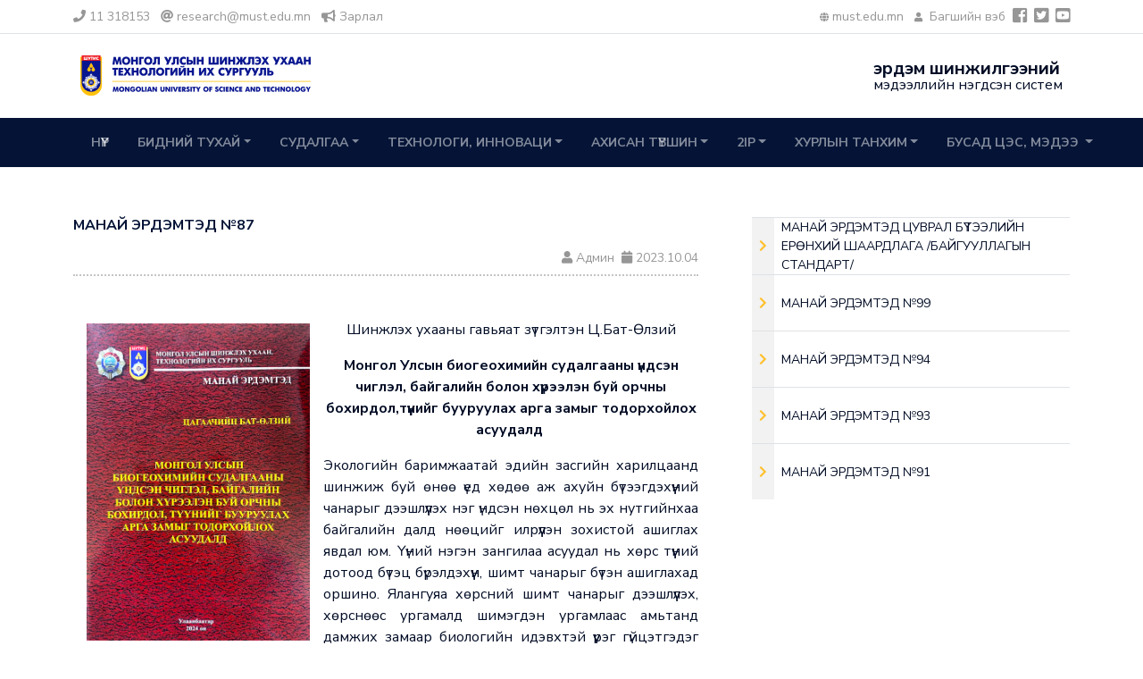

--- FILE ---
content_type: text/html; charset=utf-8
request_url: https://research.must.edu.mn/news/220
body_size: 15128
content:
<!DOCTYPE html>
<html class="no-js" lang="zxx">



<head>
    <meta charset="utf-8">
    <meta http-equiv="X-UA-Compatible" content="IE=edge">
    <title>Эрдэм шинжилгээний мэдээллийн нэгдсэн систем</title>
    <meta name="description" content="">
    <meta name="viewport" content="width=device-width, initial-scale=1">
    <!-- Favicon -->
    <link rel="icon" href="https://must.edu.mn/static/must_ico.ico">

    <!-- CSS
        ============================================ -->

    <!-- Bootstrap CSS -->
    <link rel="stylesheet" href="/static/assets/css/bootstrap/bootstrap.min.css">

    <!-- Font Family CSS -->
    <link rel="stylesheet" href="/static/assets/css/vendor/cerebrisans.css">

    <!-- FontAwesome CSS -->
    <link rel="stylesheet" href="/static/assets/css/vendor/fontawesome-all.min.css">
    <link rel="stylesheet" href="/static/assets/css/vendor/linea-icons.css">

    <!-- Swiper slider CSS -->
    <link rel="stylesheet" href="/static/assets/css/plugins/swiper.min.css">

    <!-- animate-text CSS -->
    <link rel="stylesheet" href="/static/assets/css/plugins/animate-text.css">

    <!-- Animate CSS -->
    <link rel="stylesheet" href="/static/assets/css/plugins/animate.min.css">

    <!-- Light gallery CSS -->
    <link rel="stylesheet" href="/static/assets/css/plugins/lightgallery.min.css">

    <!-- Vendor & Plugins CSS (Please remove the comment from below vendor.min.css & plugins.min.css for better website load performance and remove css files from avobe) -->

    <!-- <link rel="stylesheet" href="/static/assets/css/vendor/vendor.min.css">
        <link rel="stylesheet" href="/static/assets/css/plugins/plugins.min.css"> -->

    <!-- Main Style CSS -->
    <link rel="stylesheet" href="/static/assets/css/style.css?1769753406">
    
    

</head>

<body>

<div class="shead">
    <div class="s-top border-bottom">
        <div class="container">
            <div class="d-flex py-2">
                <ul class="top-info list-inline my-0 me-auto font-weight-bold m-font-11 d-md-block">
                    <li class="list-inline-item"><a href="/mn/news/10158"><i class="fas fa-phone me-1"
                                                                             aria-hidden="true"></i>11 318153</a></li>
                    <li class="list-inline-item"><a href="/mn/news/10157"><i class="fas fa-at me-1"
                                                                             aria-hidden="true"></i>research@must.edu.mn</a>
                    </li>
                    <li class="list-inline-item"><a href="/newslist/2"><i class="fas fa-bullhorn me-1"
                                                                             aria-hidden="true"></i>Зарлал</a>
                    </li>
                </ul>
                <ul class="top-info list-inline my-0 me-2">
                    <li class="list-inline-item"><a href="https://must.edu.mn/" target="_blank"><i
                            class="fa fa-globe fa-xs me-1"
                            aria-hidden="true"></i>must.edu.mn</a>
                    </li>
                    <li class="list-inline-item"><a href="https://professor.must.edu.mn/" target="_blank"><i
                            class="fas fa-user fa-xs me-1"
                            aria-hidden="true"></i> Багшийн вэб</a></li>
                </ul>
                <ul class="top-social list-inline ml-4 my-0">
                    <li class="list-inline-item me-1">
                        <a class="sc-btn" href="https://www.facebook.com/www.must.edu.mn/" target="_blank"><i
                                class="fab fa-facebook-square fa-lg"></i></a>
                    </li>
                    <li class="list-inline-item me-1">
                        <a class="sc-btn" href="https://www.twitter.com" target="_blank"><i
                                class="fab fa-twitter-square fa-lg text-white"></i></a>
                    </li>
                    <li class="list-inline-item">
                        <a class="sc-btn" href="https://www.youtube.com" target="_blank"><i
                                class="fab fa-youtube-square fa-lg text-white"></i></a>
                    </li>
                </ul>
            </div>
        </div>
    </div>
    <div class="s-middle">
        <div class="container">
            <div class="d-flex align-items-center bd-highlight my-3">
                <div class="me-auto p-2 bd-highlight">
                    <a href="/">
                        <img src="/static/assets/img/logo/must-logo.png" alt="">
                    </a>
                </div>
                
                
                
                
                
                
                
                
                
                <div class="p-2 bd-highlight d-none d-md-block">
                    <p class="my-0 fs-5 fw-bold lh-1">эрдэм шинжилгээний</p>
                    <p class="my-0 fs-6 lh-1">мэдээллийн нэгдсэн систем</p>
                </div>
            </div>
        </div>

    </div>
    <div class="s-bottom s-bg-mid">
        <div class="container s-navbar">
            <nav class="navbar navbar-expand-lg py-0" id="navbar">
                <div class="container-fluid">
                    
                    <button class="navbar-toggler" type="button" data-bs-toggle="collapse"
                            data-bs-target="#navbarSupportedContent" aria-controls="navbarSupportedContent"
                            aria-expanded="false" aria-label="Toggle navigation">
                        <span class="" role="button"><i class="fa fa-bars" aria-hidden="true" style="color:#e6e6ff"></i></span>
                    </button>
                    <div class="collapse navbar-collapse" id="navbarSupportedContent">
                        <ul class="navbar-nav ms-auto mb-2 mb-lg-0 text-uppercase">
                            <li class="nav-item">
                                <a class="nav-link  fw-bold"
                                   aria-current="page" href="/">НҮҮР</a>
                            </li>
                            
                            
                                
                            
                                
                                    
                                        <li class="nav-item dropdown ms-3">
                                            <a class="nav-link dropdown-toggle fw-bold mt-0 s-fs-14" href="#"
                                               id="dropdown02"
                                               data-bs-toggle="dropdown" aria-haspopup="true"
                                               aria-expanded="false">БИДНИЙ ТУХАЙ</a>
                                            <div class="dropdown-menu mt-0" aria-labelledby="dropdown02">
                                                
                                                    
                                                
                                                    
                                                
                                                    
                                                
                                                    
                                                
                                                    
                                                
                                                    
                                                
                                                    
                                                
                                                    
                                                
                                                    
                                                
                                                    
                                                
                                                    
                                                
                                                    
                                                
                                                    
                                                
                                                    
                                                
                                                    
                                                
                                                    
                                                        
                                                            
                                                                   
                                                                <a class="dropdown-item s-fs-14"
                                                                href="/page/45">БҮТЭЦ, ЗОХИОН БАЙГУУЛАЛТ</a>

                                                            
                                                        
                                                    
                                                
                                                    
                                                        
                                                            
                                                                   
                                                                <a class="dropdown-item s-fs-14"
                                                                href="/page/8">БОДЛОГО, ЗОРИЛТУУД</a>

                                                            
                                                        
                                                    
                                                
                                                    
                                                
                                                    
                                                
                                                    
                                                
                                                    
                                                
                                                    
                                                
                                                    
                                                
                                                    
                                                
                                                    
                                                
                                                    
                                                
                                                    
                                                
                                                    
                                                
                                                    
                                                
                                                    
                                                
                                                    
                                                
                                                    
                                                
                                                    
                                                
                                                    
                                                
                                                    
                                                
                                                    
                                                
                                                    
                                                
                                                    
                                                
                                                    
                                                
                                                    
                                                        
                                                            <div class="dropdown dropend">
                                                                <a class="dropdown-item dropdown-toggle s-fs-14"
                                                                   onclick="showPage(this)"
                                                                   href="/page/89"
                                                                   id="dropdown-layouts" data-bs-toggle="dropdown"
                                                                   aria-haspopup="true"
                                                                   aria-expanded="false">СУДАЛГААНЫ НӨӨЦ</a>
                                                                <div class="dropdown-menu"
                                                                     aria-labelledby="dropdown-layouts">
                                                                    
                                                                        
                                                                    
                                                                        
                                                                    
                                                                        
                                                                    
                                                                        
                                                                    
                                                                        
                                                                    
                                                                        
                                                                    
                                                                        
                                                                    
                                                                        
                                                                    
                                                                        
                                                                    
                                                                        
                                                                            
                                                                                
                                                                                <a class="dropdown-item s-fs-14"
                                                                                   href="/page/96">СУДЛААЧИД</a>
                                                                                
                                                                                
                                                                            
                                                                        
                                                                    
                                                                        
                                                                            
                                                                                
                                                                                <a class="dropdown-item s-fs-14"
                                                                                   href="/page/95">СУДАЛГААНЫ ПРОФЕССОРЫН БАГ</a>
                                                                                
                                                                                
                                                                            
                                                                        
                                                                    
                                                                        
                                                                    
                                                                        
                                                                    
                                                                        
                                                                    
                                                                        
                                                                    
                                                                        
                                                                    
                                                                        
                                                                    
                                                                        
                                                                    
                                                                        
                                                                    
                                                                        
                                                                    
                                                                        
                                                                    
                                                                        
                                                                    
                                                                        
                                                                    
                                                                        
                                                                    
                                                                        
                                                                    
                                                                        
                                                                    
                                                                        
                                                                    
                                                                        
                                                                    
                                                                        
                                                                    
                                                                        
                                                                    
                                                                        
                                                                    
                                                                        
                                                                    
                                                                        
                                                                    
                                                                        
                                                                    
                                                                        
                                                                    
                                                                        
                                                                    
                                                                        
                                                                    
                                                                        
                                                                    
                                                                        
                                                                    
                                                                        
                                                                    
                                                                        
                                                                    
                                                                        
                                                                    
                                                                        
                                                                    
                                                                        
                                                                    
                                                                        
                                                                    
                                                                        
                                                                    
                                                                        
                                                                    
                                                                        
                                                                    
                                                                        
                                                                    
                                                                        
                                                                    
                                                                        
                                                                    
                                                                        
                                                                    
                                                                        
                                                                    
                                                                        
                                                                    
                                                                        
                                                                    
                                                                        
                                                                    
                                                                        
                                                                    
                                                                        
                                                                    
                                                                        
                                                                            
                                                                                
                                                                                <a class="dropdown-item s-fs-14"
                                                                                   href="/page/56">СУРГАЛТ, СУДАЛГААНЫ ТӨВҮҮД</a>
                                                                                
                                                                                
                                                                            
                                                                        
                                                                    
                                                                        
                                                                    
                                                                        
                                                                    
                                                                        
                                                                    
                                                                        
                                                                    
                                                                        
                                                                    
                                                                        
                                                                    
                                                                        
                                                                    
                                                                        
                                                                    
                                                                        
                                                                    
                                                                        
                                                                    
                                                                        
                                                                    

                                                                </div>
                                                            </div>
                                                        
                                                    
                                                
                                                    
                                                
                                                    
                                                
                                                    
                                                
                                                    
                                                
                                                    
                                                
                                                    
                                                
                                                    
                                                        
                                                            <div class="dropdown dropend">
                                                                <a class="dropdown-item dropdown-toggle s-fs-14"
                                                                   onclick="showPage(this)"
                                                                   href="/page/87"
                                                                   id="dropdown-layouts" data-bs-toggle="dropdown"
                                                                   aria-haspopup="true"
                                                                   aria-expanded="false">ХАМТЫН АЖИЛЛАГАА</a>
                                                                <div class="dropdown-menu"
                                                                     aria-labelledby="dropdown-layouts">
                                                                    
                                                                        
                                                                    
                                                                        
                                                                    
                                                                        
                                                                    
                                                                        
                                                                    
                                                                        
                                                                    
                                                                        
                                                                    
                                                                        
                                                                    
                                                                        
                                                                    
                                                                        
                                                                    
                                                                        
                                                                    
                                                                        
                                                                    
                                                                        
                                                                            
                                                                                
                                                                                <a class="dropdown-item s-fs-14"
                                                                                   href="/page/90">ГАДААД ХАМТЫН АЖИЛЛАГАА</a>
                                                                                
                                                                                
                                                                            
                                                                        
                                                                    
                                                                        
                                                                    
                                                                        
                                                                    
                                                                        
                                                                    
                                                                        
                                                                    
                                                                        
                                                                    
                                                                        
                                                                    
                                                                        
                                                                    
                                                                        
                                                                    
                                                                        
                                                                    
                                                                        
                                                                    
                                                                        
                                                                    
                                                                        
                                                                    
                                                                        
                                                                    
                                                                        
                                                                    
                                                                        
                                                                    
                                                                        
                                                                            
                                                                                
                                                                                <a class="dropdown-item s-fs-14"
                                                                                   href="/page/91">ДОТООД ХАМТЫН АЖИЛЛАГАА</a>
                                                                                
                                                                                
                                                                            
                                                                        
                                                                    
                                                                        
                                                                    
                                                                        
                                                                    
                                                                        
                                                                    
                                                                        
                                                                    
                                                                        
                                                                    
                                                                        
                                                                    
                                                                        
                                                                    
                                                                        
                                                                    
                                                                        
                                                                    
                                                                        
                                                                    
                                                                        
                                                                    
                                                                        
                                                                    
                                                                        
                                                                            
                                                                                
                                                                                <a class="dropdown-item s-fs-14"
                                                                                   href="/page/92">МЭРГЭЖЛИЙН ХОЛБООДЫН ГИШҮҮНЧЛЭЛ</a>
                                                                                
                                                                                
                                                                            
                                                                        
                                                                    
                                                                        
                                                                    
                                                                        
                                                                    
                                                                        
                                                                    
                                                                        
                                                                    
                                                                        
                                                                    
                                                                        
                                                                    
                                                                        
                                                                    
                                                                        
                                                                    
                                                                        
                                                                    
                                                                        
                                                                    
                                                                        
                                                                    
                                                                        
                                                                    
                                                                        
                                                                    
                                                                        
                                                                    
                                                                        
                                                                    
                                                                        
                                                                    
                                                                        
                                                                    
                                                                        
                                                                    
                                                                        
                                                                    
                                                                        
                                                                    
                                                                        
                                                                    
                                                                        
                                                                    
                                                                        
                                                                    
                                                                        
                                                                    
                                                                        
                                                                    
                                                                        
                                                                    
                                                                        
                                                                    
                                                                        
                                                                    
                                                                        
                                                                    

                                                                </div>
                                                            </div>
                                                        
                                                    
                                                
                                                    
                                                
                                                    
                                                
                                                    
                                                
                                                    
                                                
                                                    
                                                
                                                    
                                                
                                                    
                                                
                                                    
                                                
                                                    
                                                
                                                    
                                                
                                                    
                                                        
                                                            
                                                                <a class="dropdown-item s-fs-14"
                                                                   href="https://must.edu.mn/mn/zahirgaa-tailan/">ЭРДЭМ ШИНЖИЛГЭЭНИЙ ТАЙЛАН</a>
                                                            
                                                        
                                                    
                                                
                                                    
                                                
                                                    
                                                        
                                                            <div class="dropdown dropend">
                                                                <a class="dropdown-item dropdown-toggle s-fs-14"
                                                                   onclick="showPage(this)"
                                                                   href="/page/88"
                                                                   id="dropdown-layouts" data-bs-toggle="dropdown"
                                                                   aria-haspopup="true"
                                                                   aria-expanded="false">ДҮРЭМ, ЖУРАМ</a>
                                                                <div class="dropdown-menu"
                                                                     aria-labelledby="dropdown-layouts">
                                                                    
                                                                        
                                                                    
                                                                        
                                                                    
                                                                        
                                                                    
                                                                        
                                                                    
                                                                        
                                                                    
                                                                        
                                                                    
                                                                        
                                                                    
                                                                        
                                                                    
                                                                        
                                                                    
                                                                        
                                                                    
                                                                        
                                                                    
                                                                        
                                                                    
                                                                        
                                                                    
                                                                        
                                                                    
                                                                        
                                                                    
                                                                        
                                                                    
                                                                        
                                                                    
                                                                        
                                                                    
                                                                        
                                                                    
                                                                        
                                                                    
                                                                        
                                                                    
                                                                        
                                                                    
                                                                        
                                                                    
                                                                        
                                                                    
                                                                        
                                                                            
                                                                                <a class="dropdown-item s-fs-14"
                                                                                   href="https://www.must.edu.mn/mn/page/501">ЖУРАМ</a>
                                                                            
                                                                        
                                                                    
                                                                        
                                                                    
                                                                        
                                                                    
                                                                        
                                                                    
                                                                        
                                                                    
                                                                        
                                                                    
                                                                        
                                                                    
                                                                        
                                                                    
                                                                        
                                                                    
                                                                        
                                                                    
                                                                        
                                                                    
                                                                        
                                                                    
                                                                        
                                                                    
                                                                        
                                                                    
                                                                        
                                                                    
                                                                        
                                                                    
                                                                        
                                                                    
                                                                        
                                                                    
                                                                        
                                                                    
                                                                        
                                                                    
                                                                        
                                                                    
                                                                        
                                                                            
                                                                                
                                                                                <a class="dropdown-item s-fs-14"
                                                                                   href="/page/80">САЛБАРЫН ЭРХ ЗҮЙН БАРИМТ БИЧИГ</a>
                                                                                
                                                                                
                                                                            
                                                                        
                                                                    
                                                                        
                                                                    
                                                                        
                                                                    
                                                                        
                                                                    
                                                                        
                                                                    
                                                                        
                                                                    
                                                                        
                                                                    
                                                                        
                                                                    
                                                                        
                                                                    
                                                                        
                                                                    
                                                                        
                                                                    
                                                                        
                                                                    
                                                                        
                                                                    
                                                                        
                                                                    
                                                                        
                                                                    
                                                                        
                                                                    
                                                                        
                                                                    
                                                                        
                                                                    
                                                                        
                                                                    
                                                                        
                                                                    
                                                                        
                                                                    
                                                                        
                                                                    
                                                                        
                                                                    
                                                                        
                                                                    
                                                                        
                                                                    

                                                                </div>
                                                            </div>
                                                        
                                                    
                                                
                                                    
                                                
                                                    
                                                
                                                    
                                                
                                                    
                                                
                                                    
                                                
                                                    
                                                
                                                    
                                                
                                                    
                                                
                                                    
                                                
                                                    
                                                
                                            </div>
                                        </li>

                                    
                                
                            
                                
                            
                                
                            
                                
                            
                                
                            
                                
                            
                                
                            
                                
                            
                                
                            
                                
                            
                                
                            
                                
                            
                                
                            
                                
                            
                                
                            
                                
                            
                                
                            
                                
                            
                                
                            
                                
                            
                                
                                    
                                        <li class="nav-item dropdown ms-3">
                                            <a class="nav-link dropdown-toggle fw-bold mt-0 s-fs-14" href="#"
                                               id="dropdown02"
                                               data-bs-toggle="dropdown" aria-haspopup="true"
                                               aria-expanded="false">СУДАЛГАА</a>
                                            <div class="dropdown-menu mt-0" aria-labelledby="dropdown02">
                                                
                                                    
                                                
                                                    
                                                
                                                    
                                                
                                                    
                                                
                                                    
                                                
                                                    
                                                
                                                    
                                                        
                                                            
                                                                   
                                                                <a class="dropdown-item s-fs-14"
                                                                href="/page/108">ЭРДЭМ ШИНЖИЛГЭЭНИЙ ХУАНЛИ</a>

                                                            
                                                        
                                                    
                                                
                                                    
                                                
                                                    
                                                
                                                    
                                                
                                                    
                                                
                                                    
                                                
                                                    
                                                
                                                    
                                                
                                                    
                                                
                                                    
                                                
                                                    
                                                
                                                    
                                                
                                                    
                                                
                                                    
                                                
                                                    
                                                
                                                    
                                                
                                                    
                                                
                                                    
                                                
                                                    
                                                
                                                    
                                                
                                                    
                                                
                                                    
                                                
                                                    
                                                
                                                    
                                                
                                                    
                                                
                                                    
                                                
                                                    
                                                
                                                    
                                                
                                                    
                                                
                                                    
                                                
                                                    
                                                
                                                    
                                                        
                                                            
                                                                <a class="dropdown-item s-fs-14"
                                                                   href="https://research.must.edu.mn/printed">ХЭВЛЭЛ НИЙТЛЭЛ</a>
                                                            
                                                        
                                                    
                                                
                                                    
                                                
                                                    
                                                
                                                    
                                                
                                                    
                                                
                                                    
                                                
                                                    
                                                
                                                    
                                                
                                                    
                                                
                                                    
                                                
                                                    
                                                        
                                                            
                                                                   
                                                                <a class="dropdown-item s-fs-14"
                                                                href="/page/137">ОНЛАЙН СЭТГҮҮЛ</a>

                                                            
                                                        
                                                    
                                                
                                                    
                                                
                                                    
                                                
                                                    
                                                
                                                    
                                                
                                                    
                                                        
                                                            
                                                                   
                                                                <a class="dropdown-item s-fs-14"
                                                                href="/page/11">ТӨСӨЛ ХӨТӨЛБӨР</a>

                                                            
                                                        
                                                    
                                                
                                                    
                                                
                                                    
                                                
                                                    
                                                
                                                    
                                                
                                                    
                                                
                                                    
                                                
                                                    
                                                
                                                    
                                                        
                                                            <div class="dropdown dropend">
                                                                <a class="dropdown-item dropdown-toggle s-fs-14"
                                                                   onclick="showPage(this)"
                                                                   href="/page/138"
                                                                   id="dropdown-layouts" data-bs-toggle="dropdown"
                                                                   aria-haspopup="true"
                                                                   aria-expanded="false">ЛАБОРАТОРИ</a>
                                                                <div class="dropdown-menu"
                                                                     aria-labelledby="dropdown-layouts">
                                                                    
                                                                        
                                                                    
                                                                        
                                                                    
                                                                        
                                                                    
                                                                        
                                                                    
                                                                        
                                                                    
                                                                        
                                                                    
                                                                        
                                                                    
                                                                        
                                                                    
                                                                        
                                                                    
                                                                        
                                                                    
                                                                        
                                                                    
                                                                        
                                                                    
                                                                        
                                                                    
                                                                        
                                                                    
                                                                        
                                                                    
                                                                        
                                                                    
                                                                        
                                                                    
                                                                        
                                                                    
                                                                        
                                                                    
                                                                        
                                                                            
                                                                                <a class="dropdown-item s-fs-14"
                                                                                   href="https://research.must.edu.mn/lab/01">ЛАБОРАТОРИЙН ДЭЛГЭРЭНГҮЙ МЭДЭЭЛЭЛ СИСТЕМЭЭС ХАРАХ</a>
                                                                            
                                                                        
                                                                    
                                                                        
                                                                    
                                                                        
                                                                    
                                                                        
                                                                    
                                                                        
                                                                    
                                                                        
                                                                    
                                                                        
                                                                            
                                                                                <a class="dropdown-item s-fs-14"
                                                                                   href="https://research.must.edu.mn/page/138">ЛАБОРАТОРИЙН ТАНИЛЦУУЛГА</a>
                                                                            
                                                                        
                                                                    
                                                                        
                                                                    
                                                                        
                                                                    
                                                                        
                                                                    
                                                                        
                                                                    
                                                                        
                                                                    
                                                                        
                                                                            
                                                                                <a class="dropdown-item s-fs-14"
                                                                                   href="https://www.must.edu.mn/mn/Sankhuu_chiglel/">ЛАБОРАТОРИЙН ТӨЛБӨРТ ҮЙЛЧИЛГЭЭНИЙ ТӨРӨЛ, ТӨЛБӨРИЙН ХЭМЖЭЭ</a>
                                                                            
                                                                        
                                                                    
                                                                        
                                                                    
                                                                        
                                                                    
                                                                        
                                                                    
                                                                        
                                                                    
                                                                        
                                                                    
                                                                        
                                                                    
                                                                        
                                                                    
                                                                        
                                                                    
                                                                        
                                                                    
                                                                        
                                                                    
                                                                        
                                                                    
                                                                        
                                                                    
                                                                        
                                                                    
                                                                        
                                                                    
                                                                        
                                                                    
                                                                        
                                                                    
                                                                        
                                                                    
                                                                        
                                                                    
                                                                        
                                                                    
                                                                        
                                                                    
                                                                        
                                                                    
                                                                        
                                                                    
                                                                        
                                                                    
                                                                        
                                                                    
                                                                        
                                                                    
                                                                        
                                                                    
                                                                        
                                                                    
                                                                        
                                                                    
                                                                        
                                                                    
                                                                        
                                                                    
                                                                        
                                                                    
                                                                        
                                                                    
                                                                        
                                                                    
                                                                        
                                                                    
                                                                        
                                                                    
                                                                        
                                                                    
                                                                        
                                                                    
                                                                        
                                                                    

                                                                </div>
                                                            </div>
                                                        
                                                    
                                                
                                                    
                                                
                                                    
                                                
                                                    
                                                
                                                    
                                                        
                                                            <div class="dropdown dropend">
                                                                <a class="dropdown-item dropdown-toggle s-fs-14"
                                                                   onclick="showPage(this)"
                                                                   href="/page/53"
                                                                   id="dropdown-layouts" data-bs-toggle="dropdown"
                                                                   aria-haspopup="true"
                                                                   aria-expanded="false">ХҮРЭЭЛЭН</a>
                                                                <div class="dropdown-menu"
                                                                     aria-labelledby="dropdown-layouts">
                                                                    
                                                                        
                                                                    
                                                                        
                                                                    
                                                                        
                                                                    
                                                                        
                                                                    
                                                                        
                                                                    
                                                                        
                                                                    
                                                                        
                                                                    
                                                                        
                                                                    
                                                                        
                                                                    
                                                                        
                                                                    
                                                                        
                                                                    
                                                                        
                                                                    
                                                                        
                                                                    
                                                                        
                                                                    
                                                                        
                                                                    
                                                                        
                                                                    
                                                                        
                                                                    
                                                                        
                                                                            
                                                                                <a class="dropdown-item s-fs-14"
                                                                                   href="https://www.rdili.edu.mn">ХӨНГӨН ҮЙЛДВЭРИЙН СУДАЛГАА, ХӨГЖЛИЙН ХҮРЭЭЛЭН</a>
                                                                            
                                                                        
                                                                    
                                                                        
                                                                    
                                                                        
                                                                    
                                                                        
                                                                    
                                                                        
                                                                    
                                                                        
                                                                            
                                                                                <a class="dropdown-item s-fs-14"
                                                                                   href="http://mining.institute.mn/mn/">УУЛ УУРХАЙН ХҮРЭЭЛЭН</a>
                                                                            
                                                                        
                                                                    
                                                                        
                                                                    
                                                                        
                                                                    
                                                                        
                                                                    
                                                                        
                                                                    
                                                                        
                                                                    
                                                                        
                                                                    
                                                                        
                                                                    
                                                                        
                                                                    
                                                                        
                                                                    
                                                                        
                                                                    
                                                                        
                                                                    
                                                                        
                                                                            
                                                                                <a class="dropdown-item s-fs-14"
                                                                                   href="https://www.facebook.com/profile.php?id=100022768973015#">ОЙ МОДНЫ СУРГАЛТ, СУДАЛГААНЫ ХҮРЭЭЛЭН</a>
                                                                            
                                                                        
                                                                    
                                                                        
                                                                    
                                                                        
                                                                    
                                                                        
                                                                    
                                                                        
                                                                    
                                                                        
                                                                    
                                                                        
                                                                    
                                                                        
                                                                    
                                                                        
                                                                            
                                                                                <a class="dropdown-item s-fs-14"
                                                                                   href="https://www.iteie.mn/">ДУЛААНЫ ТЕХНИК, ҮЙЛДВЭРЛЭЛ ЭКОЛОГИЙН ХҮРЭЭЛЭН</a>
                                                                            
                                                                        
                                                                    
                                                                        
                                                                    
                                                                        
                                                                    
                                                                        
                                                                    
                                                                        
                                                                    
                                                                        
                                                                    
                                                                        
                                                                    
                                                                        
                                                                            
                                                                                
                                                                                <a class="dropdown-item s-fs-14"
                                                                                   href="/page/182">ХҮНСНИЙ ЭРДЭМ ШИНЖИЛГЭЭ, СУДАЛГААНЫ ХҮРЭЭЛЭН</a>
                                                                                
                                                                                
                                                                            
                                                                        
                                                                    
                                                                        
                                                                    
                                                                        
                                                                    
                                                                        
                                                                    
                                                                        
                                                                    
                                                                        
                                                                            
                                                                                <a class="dropdown-item s-fs-14"
                                                                                   href="http://www.oec.edu.mn/">НЭЭЛТТЭЙ БОЛОВСРОЛЫН ХҮРЭЭЛЭН</a>
                                                                            
                                                                        
                                                                    
                                                                        
                                                                    
                                                                        
                                                                    
                                                                        
                                                                    
                                                                        
                                                                    
                                                                        
                                                                    
                                                                        
                                                                    
                                                                        
                                                                    
                                                                        
                                                                    
                                                                        
                                                                    
                                                                        
                                                                    
                                                                        
                                                                    
                                                                        
                                                                    
                                                                        
                                                                    
                                                                        
                                                                    
                                                                        
                                                                    

                                                                </div>
                                                            </div>
                                                        
                                                    
                                                
                                                    
                                                
                                                    
                                                
                                                    
                                                        
                                                            
                                                                   
                                                                <a class="dropdown-item s-fs-14"
                                                                href="/page/135">БҮТЭЭЛИЙН ХУУЛБАРЛАЛТ</a>

                                                            
                                                        
                                                    
                                                
                                                    
                                                
                                                    
                                                
                                            </div>
                                        </li>

                                    
                                
                            
                                
                            
                                
                            
                                
                            
                                
                            
                                
                            
                                
                            
                                
                            
                                
                            
                                
                            
                                
                            
                                
                            
                                
                            
                                
                            
                                
                            
                                
                                    
                                        <li class="nav-item dropdown ms-3">
                                            <a class="nav-link dropdown-toggle fw-bold mt-0 s-fs-14" href="#"
                                               id="dropdown02"
                                               data-bs-toggle="dropdown" aria-haspopup="true"
                                               aria-expanded="false">ТЕХНОЛОГИ, ИННОВАЦИ</a>
                                            <div class="dropdown-menu mt-0" aria-labelledby="dropdown02">
                                                
                                                    
                                                
                                                    
                                                
                                                    
                                                
                                                    
                                                
                                                    
                                                
                                                    
                                                
                                                    
                                                
                                                    
                                                
                                                    
                                                
                                                    
                                                
                                                    
                                                
                                                    
                                                
                                                    
                                                
                                                    
                                                
                                                    
                                                
                                                    
                                                
                                                    
                                                
                                                    
                                                
                                                    
                                                        
                                                            
                                                                   
                                                                <a class="dropdown-item s-fs-14"
                                                                href="/page/13">ИННОВАЦИ</a>

                                                            
                                                        
                                                    
                                                
                                                    
                                                
                                                    
                                                
                                                    
                                                
                                                    
                                                
                                                    
                                                        
                                                            
                                                                   
                                                                <a class="dropdown-item s-fs-14"
                                                                href="/page/14">ШИНЭ ТЕХНОЛОГИ</a>

                                                            
                                                        
                                                    
                                                
                                                    
                                                
                                                    
                                                
                                                    
                                                
                                                    
                                                
                                                    
                                                
                                                    
                                                
                                                    
                                                
                                                    
                                                
                                                    
                                                
                                                    
                                                
                                                    
                                                
                                                    
                                                
                                                    
                                                
                                                    
                                                
                                                    
                                                        
                                                            <div class="dropdown dropend">
                                                                <a class="dropdown-item dropdown-toggle s-fs-14"
                                                                   onclick="showPage(this)"
                                                                   href="/page/15"
                                                                   id="dropdown-layouts" data-bs-toggle="dropdown"
                                                                   aria-haspopup="true"
                                                                   aria-expanded="false">ОЮУНЫ ӨМЧ</a>
                                                                <div class="dropdown-menu"
                                                                     aria-labelledby="dropdown-layouts">
                                                                    
                                                                        
                                                                            
                                                                                
                                                                                <a class="dropdown-item s-fs-14"
                                                                                   href="/page/151">ШУТИС-ийн хамгаалагдсан барааны тэмдэг (лого)</a>
                                                                                
                                                                                
                                                                            
                                                                        
                                                                    
                                                                        
                                                                    
                                                                        
                                                                    
                                                                        
                                                                    
                                                                        
                                                                    
                                                                        
                                                                    
                                                                        
                                                                    
                                                                        
                                                                    
                                                                        
                                                                    
                                                                        
                                                                    
                                                                        
                                                                    
                                                                        
                                                                    
                                                                        
                                                                    
                                                                        
                                                                            
                                                                                
                                                                                <a class="dropdown-item s-fs-14"
                                                                                   href="/page/150">Зохиогчийн эрхийн мэдээлэл</a>
                                                                                
                                                                                
                                                                            
                                                                        
                                                                    
                                                                        
                                                                    
                                                                        
                                                                    
                                                                        
                                                                    
                                                                        
                                                                    
                                                                        
                                                                    
                                                                        
                                                                    
                                                                        
                                                                    
                                                                        
                                                                    
                                                                        
                                                                    
                                                                        
                                                                    
                                                                        
                                                                    
                                                                        
                                                                    
                                                                        
                                                                    
                                                                        
                                                                    
                                                                        
                                                                    
                                                                        
                                                                    
                                                                        
                                                                    
                                                                        
                                                                    
                                                                        
                                                                            
                                                                                
                                                                                <a class="dropdown-item s-fs-14"
                                                                                   href="/page/149">Барааны тэмдгийн ашиглалтын мэдээлэл</a>
                                                                                
                                                                                
                                                                            
                                                                        
                                                                    
                                                                        
                                                                    
                                                                        
                                                                    
                                                                        
                                                                    
                                                                        
                                                                    
                                                                        
                                                                    
                                                                        
                                                                    
                                                                        
                                                                    
                                                                        
                                                                    
                                                                        
                                                                    
                                                                        
                                                                    
                                                                        
                                                                    
                                                                        
                                                                    
                                                                        
                                                                    
                                                                        
                                                                    
                                                                        
                                                                    
                                                                        
                                                                    
                                                                        
                                                                    
                                                                        
                                                                    
                                                                        
                                                                    
                                                                        
                                                                    
                                                                        
                                                                    
                                                                        
                                                                    
                                                                        
                                                                    
                                                                        
                                                                    
                                                                        
                                                                    
                                                                        
                                                                    
                                                                        
                                                                    
                                                                        
                                                                    
                                                                        
                                                                    
                                                                        
                                                                    
                                                                        
                                                                    
                                                                        
                                                                    
                                                                        
                                                                    
                                                                        
                                                                    
                                                                        
                                                                    
                                                                        
                                                                    
                                                                        
                                                                    

                                                                </div>
                                                            </div>
                                                        
                                                    
                                                
                                                    
                                                
                                                    
                                                
                                                    
                                                
                                                    
                                                
                                                    
                                                        
                                                            <div class="dropdown dropend">
                                                                <a class="dropdown-item dropdown-toggle s-fs-14"
                                                                   onclick="showPage(this)"
                                                                   href="/page/16"
                                                                   id="dropdown-layouts" data-bs-toggle="dropdown"
                                                                   aria-haspopup="true"
                                                                   aria-expanded="false">ГАРААНЫ КОМПАНИ</a>
                                                                <div class="dropdown-menu"
                                                                     aria-labelledby="dropdown-layouts">
                                                                    
                                                                        
                                                                    
                                                                        
                                                                    
                                                                        
                                                                    
                                                                        
                                                                    
                                                                        
                                                                    
                                                                        
                                                                    
                                                                        
                                                                    
                                                                        
                                                                    
                                                                        
                                                                            
                                                                                
                                                                                <a class="dropdown-item s-fs-14"
                                                                                   href="/page/144">БАГШ, СУДЛААЧДЫН ИННОВАЦЫН БҮТЭЭГДЭХҮҮН</a>
                                                                                
                                                                                
                                                                            
                                                                        
                                                                    
                                                                        
                                                                    
                                                                        
                                                                    
                                                                        
                                                                    
                                                                        
                                                                    
                                                                        
                                                                    
                                                                        
                                                                    
                                                                        
                                                                    
                                                                        
                                                                    
                                                                        
                                                                    
                                                                        
                                                                    
                                                                        
                                                                    
                                                                        
                                                                    
                                                                        
                                                                    
                                                                        
                                                                    
                                                                        
                                                                    
                                                                        
                                                                    
                                                                        
                                                                    
                                                                        
                                                                            
                                                                                
                                                                                <a class="dropdown-item s-fs-14"
                                                                                   href="/page/145">Оюутны START-UP</a>
                                                                                
                                                                                
                                                                            
                                                                        
                                                                    
                                                                        
                                                                    
                                                                        
                                                                    
                                                                        
                                                                    
                                                                        
                                                                    
                                                                        
                                                                    
                                                                        
                                                                    
                                                                        
                                                                    
                                                                        
                                                                    
                                                                        
                                                                    
                                                                        
                                                                    
                                                                        
                                                                    
                                                                        
                                                                    
                                                                        
                                                                    
                                                                        
                                                                    
                                                                        
                                                                    
                                                                        
                                                                    
                                                                        
                                                                    
                                                                        
                                                                    
                                                                        
                                                                    
                                                                        
                                                                    
                                                                        
                                                                    
                                                                        
                                                                    
                                                                        
                                                                    
                                                                        
                                                                    
                                                                        
                                                                    
                                                                        
                                                                    
                                                                        
                                                                    
                                                                        
                                                                    
                                                                        
                                                                    
                                                                        
                                                                    
                                                                        
                                                                    
                                                                        
                                                                    
                                                                        
                                                                    
                                                                        
                                                                    
                                                                        
                                                                    
                                                                        
                                                                    
                                                                        
                                                                    
                                                                        
                                                                    
                                                                        
                                                                    
                                                                        
                                                                    
                                                                        
                                                                    
                                                                        
                                                                    
                                                                        
                                                                    

                                                                </div>
                                                            </div>
                                                        
                                                    
                                                
                                                    
                                                
                                                    
                                                
                                                    
                                                
                                                    
                                                
                                                    
                                                        
                                                            <div class="dropdown dropend">
                                                                <a class="dropdown-item dropdown-toggle s-fs-14"
                                                                   onclick="showPage(this)"
                                                                   href="/page/146"
                                                                   id="dropdown-layouts" data-bs-toggle="dropdown"
                                                                   aria-haspopup="true"
                                                                   aria-expanded="false">ҮЙЛ АЖИЛЛАГААНЫ ТАЙЛАН</a>
                                                                <div class="dropdown-menu"
                                                                     aria-labelledby="dropdown-layouts">
                                                                    
                                                                        
                                                                    
                                                                        
                                                                    
                                                                        
                                                                    
                                                                        
                                                                    
                                                                        
                                                                    
                                                                        
                                                                    
                                                                        
                                                                    
                                                                        
                                                                    
                                                                        
                                                                    
                                                                        
                                                                    
                                                                        
                                                                    
                                                                        
                                                                    
                                                                        
                                                                            
                                                                                
                                                                                <a class="dropdown-item s-fs-14"
                                                                                   href="/page/147">2022-2023 оны хичээлийн жил</a>
                                                                                
                                                                                
                                                                            
                                                                        
                                                                    
                                                                        
                                                                    
                                                                        
                                                                    
                                                                        
                                                                    
                                                                        
                                                                    
                                                                        
                                                                    
                                                                        
                                                                    
                                                                        
                                                                    
                                                                        
                                                                    
                                                                        
                                                                    
                                                                        
                                                                    
                                                                        
                                                                    
                                                                        
                                                                    
                                                                        
                                                                    
                                                                        
                                                                    
                                                                        
                                                                    
                                                                        
                                                                    
                                                                        
                                                                    
                                                                        
                                                                            
                                                                                
                                                                                <a class="dropdown-item s-fs-14"
                                                                                   href="/page/152">Судалгааны төвүүдийн 2023-2024 оны хичээлийн жилийн тайлан</a>
                                                                                
                                                                                
                                                                            
                                                                        
                                                                    
                                                                        
                                                                    
                                                                        
                                                                    
                                                                        
                                                                    
                                                                        
                                                                    
                                                                        
                                                                    
                                                                        
                                                                    
                                                                        
                                                                    
                                                                        
                                                                    
                                                                        
                                                                    
                                                                        
                                                                    
                                                                        
                                                                    
                                                                        
                                                                    
                                                                        
                                                                    
                                                                        
                                                                    
                                                                        
                                                                    
                                                                        
                                                                    
                                                                        
                                                                    
                                                                        
                                                                    
                                                                        
                                                                    
                                                                        
                                                                    
                                                                        
                                                                    
                                                                        
                                                                    
                                                                        
                                                                    
                                                                        
                                                                    
                                                                        
                                                                    
                                                                        
                                                                    
                                                                        
                                                                    
                                                                        
                                                                    
                                                                        
                                                                    
                                                                        
                                                                    
                                                                        
                                                                    
                                                                        
                                                                    
                                                                        
                                                                    
                                                                        
                                                                    
                                                                        
                                                                    
                                                                        
                                                                    
                                                                        
                                                                    
                                                                        
                                                                    
                                                                        
                                                                    

                                                                </div>
                                                            </div>
                                                        
                                                    
                                                
                                                    
                                                
                                                    
                                                
                                                    
                                                
                                                    
                                                
                                                    
                                                
                                                    
                                                
                                                    
                                                
                                                    
                                                
                                                    
                                                
                                                    
                                                
                                                    
                                                
                                                    
                                                
                                                    
                                                
                                                    
                                                
                                                    
                                                
                                                    
                                                
                                                    
                                                
                                                    
                                                
                                                    
                                                
                                                    
                                                
                                                    
                                                
                                            </div>
                                        </li>

                                    
                                
                            
                                
                            
                                
                            
                                
                            
                                
                            
                                
                            
                                
                            
                                
                            
                                
                            
                                
                            
                                
                            
                                
                            
                                
                            
                                
                            
                                
                                    
                                        <li class="nav-item dropdown ms-3">
                                            <a class="nav-link dropdown-toggle fw-bold mt-0 s-fs-14" href="#"
                                               id="dropdown02"
                                               data-bs-toggle="dropdown" aria-haspopup="true"
                                               aria-expanded="false">АХИСАН ТҮВШИН</a>
                                            <div class="dropdown-menu mt-0" aria-labelledby="dropdown02">
                                                
                                                    
                                                
                                                    
                                                
                                                    
                                                
                                                    
                                                
                                                    
                                                        
                                                            
                                                                   
                                                                <a class="dropdown-item s-fs-14"
                                                                href="/page/110">АХИСАН ТҮВШНИЙ СУРГАЛТ, СУДАЛГАА</a>

                                                            
                                                        
                                                    
                                                
                                                    
                                                
                                                    
                                                
                                                    
                                                
                                                    
                                                
                                                    
                                                
                                                    
                                                
                                                    
                                                
                                                    
                                                
                                                    
                                                
                                                    
                                                
                                                    
                                                
                                                    
                                                
                                                    
                                                
                                                    
                                                
                                                    
                                                
                                                    
                                                
                                                    
                                                
                                                    
                                                
                                                    
                                                
                                                    
                                                
                                                    
                                                
                                                    
                                                
                                                    
                                                
                                                    
                                                
                                                    
                                                
                                                    
                                                
                                                    
                                                
                                                    
                                                
                                                    
                                                
                                                    
                                                
                                                    
                                                
                                                    
                                                
                                                    
                                                
                                                    
                                                
                                                    
                                                
                                                    
                                                
                                                    
                                                
                                                    
                                                
                                                    
                                                
                                                    
                                                
                                                    
                                                
                                                    
                                                
                                                    
                                                
                                                    
                                                
                                                    
                                                
                                                    
                                                
                                                    
                                                
                                                    
                                                
                                                    
                                                
                                                    
                                                
                                                    
                                                
                                                    
                                                
                                                    
                                                
                                                    
                                                
                                                    
                                                
                                                    
                                                
                                                    
                                                
                                                    
                                                
                                                    
                                                
                                                    
                                                
                                                    
                                                
                                                    
                                                
                                                    
                                                
                                                    
                                                
                                                    
                                                
                                            </div>
                                        </li>

                                    
                                
                            
                                
                            
                                
                            
                                
                            
                                
                            
                                
                            
                                
                                    
                                        <li class="nav-item dropdown ms-3">
                                            <a class="nav-link dropdown-toggle fw-bold mt-0 s-fs-14" href="#"
                                               id="dropdown02"
                                               data-bs-toggle="dropdown" aria-haspopup="true"
                                               aria-expanded="false">2IP</a>
                                            <div class="dropdown-menu mt-0" aria-labelledby="dropdown02">
                                                
                                                    
                                                
                                                    
                                                
                                                    
                                                
                                                    
                                                
                                                    
                                                
                                                    
                                                
                                                    
                                                
                                                    
                                                
                                                    
                                                
                                                    
                                                
                                                    
                                                
                                                    
                                                
                                                    
                                                
                                                    
                                                
                                                    
                                                        
                                                            
                                                                   
                                                                <a class="dropdown-item s-fs-14"
                                                                href="/page/170">Удирдамж</a>

                                                            
                                                        
                                                    
                                                
                                                    
                                                
                                                    
                                                
                                                    
                                                
                                                    
                                                
                                                    
                                                
                                                    
                                                
                                                    
                                                
                                                    
                                                
                                                    
                                                
                                                    
                                                
                                                    
                                                
                                                    
                                                
                                                    
                                                
                                                    
                                                        
                                                            
                                                                   
                                                                <a class="dropdown-item s-fs-14"
                                                                href="/page/173">Хөтөлбөр</a>

                                                            
                                                        
                                                    
                                                
                                                    
                                                
                                                    
                                                
                                                    
                                                
                                                    
                                                
                                                    
                                                
                                                    
                                                
                                                    
                                                        
                                                            
                                                                   
                                                                <a class="dropdown-item s-fs-14"
                                                                href="/page/171">Оролцож буй бүтээлүүд</a>

                                                            
                                                        
                                                    
                                                
                                                    
                                                
                                                    
                                                
                                                    
                                                
                                                    
                                                
                                                    
                                                
                                                    
                                                
                                                    
                                                
                                                    
                                                
                                                    
                                                        
                                                            
                                                                <a class="dropdown-item s-fs-14"
                                                                   href="https://research.must.edu.mn/news/250">&quot;2IP-2024&quot; фото</a>
                                                            
                                                        
                                                    
                                                
                                                    
                                                
                                                    
                                                
                                                    
                                                
                                                    
                                                
                                                    
                                                
                                                    
                                                
                                                    
                                                
                                                    
                                                
                                                    
                                                
                                                    
                                                
                                                    
                                                
                                                    
                                                
                                                    
                                                
                                                    
                                                
                                                    
                                                
                                                    
                                                
                                                    
                                                
                                                    
                                                
                                                    
                                                
                                                    
                                                
                                                    
                                                
                                                    
                                                
                                                    
                                                
                                                    
                                                
                                                    
                                                
                                            </div>
                                        </li>

                                    
                                
                            
                                
                            
                                
                            
                                
                            
                                
                            
                                
                                    
                                        <li class="nav-item dropdown ms-3">
                                            <a class="nav-link dropdown-toggle fw-bold mt-0 s-fs-14" href="#"
                                               id="dropdown02"
                                               data-bs-toggle="dropdown" aria-haspopup="true"
                                               aria-expanded="false">ХУРЛЫН ТАНХИМ</a>
                                            <div class="dropdown-menu mt-0" aria-labelledby="dropdown02">
                                                
                                                    
                                                
                                                    
                                                
                                                    
                                                
                                                    
                                                
                                                    
                                                
                                                    
                                                
                                                    
                                                
                                                    
                                                        
                                                            
                                                                   
                                                                <a class="dropdown-item s-fs-14"
                                                                href="/page/106">ЗАХИАЛГА</a>

                                                            
                                                        
                                                    
                                                
                                                    
                                                
                                                    
                                                
                                                    
                                                
                                                    
                                                
                                                    
                                                
                                                    
                                                
                                                    
                                                
                                                    
                                                
                                                    
                                                
                                                    
                                                
                                                    
                                                
                                                    
                                                
                                                    
                                                
                                                    
                                                
                                                    
                                                
                                                    
                                                
                                                    
                                                
                                                    
                                                
                                                    
                                                
                                                    
                                                
                                                    
                                                
                                                    
                                                
                                                    
                                                
                                                    
                                                
                                                    
                                                
                                                    
                                                
                                                    
                                                
                                                    
                                                
                                                    
                                                
                                                    
                                                
                                                    
                                                
                                                    
                                                
                                                    
                                                
                                                    
                                                
                                                    
                                                
                                                    
                                                
                                                    
                                                
                                                    
                                                
                                                    
                                                
                                                    
                                                
                                                    
                                                
                                                    
                                                
                                                    
                                                
                                                    
                                                
                                                    
                                                
                                                    
                                                
                                                    
                                                
                                                    
                                                
                                                    
                                                
                                                    
                                                
                                                    
                                                
                                                    
                                                
                                                    
                                                
                                                    
                                                
                                                    
                                                
                                                    
                                                
                                                    
                                                
                                                    
                                                
                                                    
                                                
                                                    
                                                
                                                    
                                                
                                                    
                                                
                                            </div>
                                        </li>

                                    
                                
                            
                                
                            
                                
                            
                                
                            
                                
                            
                                
                            
                                
                            
                                
                            
                                
                            

                            <li class="nav-item dropdown ms-3">
                                <a href="#" class="nav-link dropdown-toggle fw-bold s-fs-14" id="navbarDropdown"
                                   role="button"
                                   data-bs-toggle="dropdown" aria-expanded="false">
                                    БУСАД ЦЭС, МЭДЭЭ
                                </a>
                                <ul class="dropdown-menu py-0" aria-labelledby="navbarDropdown">
                                    
                                        
                                            <li>
                                                
                                                <a class="dropdown-item s-fs-14"
                                                   href="/newslist/1">Мэдээ</a>
                                                
                                            </li>
                                        
                                    
                                        
                                            <li>
                                                
                                                <a class="dropdown-item s-fs-14"
                                                   href="/newslist/2">Зарлал</a>
                                                
                                            </li>
                                        
                                    
                                        
                                    
                                        
                                            <li>
                                                
                                                <a class="dropdown-item s-fs-14"
                                                   href="/newslist/4">Сэтгүүл</a>
                                                
                                            </li>
                                        
                                    
                                        
                                            <li>
                                                
                                                <a class="dropdown-item s-fs-14"
                                                   href="/newslist/5">Арга хэмжээ</a>
                                                
                                            </li>
                                        
                                    
                                        
                                            <li>
                                                
                                                <a class="dropdown-item s-fs-14"
                                                   href="/newslist/6">Зургийн цомог</a>
                                                
                                            </li>
                                        
                                    
                                        
                                            <li>
                                                
                                                <a class="dropdown-item s-fs-14"
                                                   href="/reseachers/0">Судлаач багш нарыг алдаршуулъя</a>
                                                
                                            </li>
                                        
                                    
                                        
                                            <li>
                                                
                                                <a class="dropdown-item s-fs-14"
                                                   href="/newslist/8">Танд хэрэгтэй булан</a>
                                                
                                            </li>
                                        
                                    
                                </ul>
                            </li>
                        </ul>
                    </div>
                </div>
            </nav>

        </div>
    </div>
</div>


    <div class="container my-5">

        <div class="row">
            <div class="col-md-8 pe-md-5">
                 <h6 class="text-uppercase fw-bold s-txt-mid my-2">Манай эрдэмтэд №87</h6>
                <div class="page-title s-border-dotted-bottom">
                    <div class="d-flex justify-content-end s-txt-grey3 py-2">
                        <span class="me-2"><i class="fa fa-user me-1"></i>Админ</span>
                        <span><i class="fa fa-calendar me-1"></i>2023.10.04</span>
                    </div>
                </div>
                <div class="page-body mt-5">
                    <p style="text-align:center"><img alt="" src="/media/uploads/2024/04/19/87_3uH8W5o.jpg" style="float:left; height:355px; margin:5px 15px; width:250px" /><span style="font-size:16px">Шинжлэх ухааны гавьяат зүтгэлтэн Ц.Бат-Өлзий</span></p>

<p style="text-align:center"><span style="font-size:16px"><strong>Монгол Улсын биогеохимийн судалгааны үндсэн чиглэл, байгалийн болон хүрээлэн буй орчны бохирдол,түүнийг бууруулах арга замыг тодорхойлох асуудалд&nbsp;</strong></span></p>

<p style="text-align:justify"><span style="font-size:16px">Экологийн баримжаатай эдийн засгийн харилцаанд шинжиж буй өнөө үед хөдөө аж ахуйн бүтээгдэхүүний чанарыг дээшлүүлэх нэг үндсэн нөхцөл нь эх нутгийнхаа байгалийн далд нөөцийг илрүүлэн зохистой ашиглах явдал юм. Үүний нэгэн зангилаа асуудал нь хөрс түүний дотоод бүтэц бүрэлдэхүүн, шимт чанарыг бүтэн ашиглахад оршино. Ялангуяа хөрсний шимт чанарыг дээшлүүлэх, хөрснөөс ургамалд шимэгдэн ургамлаас амьтанд дамжих замаар биологийн идэвхтэй үүрэг гүйцэтгэдэг химийн бичил элементийн судалгааг явуулах нь хөдөө аж ахуйн үйлдвэрлэлийг эрчимжүүлэх, мал амьтны халдварт бус өвчнийг илрүүлэн эмчлэх, урьдчилан сэргийлэн нөхцөлийг бүрдүүлнэ.</span></p>
                </div>
            </div>
            <div class="col-md-4 pt-0">
                <ul class="list-unstyled pt-2">
                    
                        <li class="border-top text-uppercase ">
                            <a href="/news/206" class="s-txt-black">
                                <div class="d-flex align-items-stretch">
                                    <div class="s-bg-grey py-3">
                                        <i class="fa fa-chevron-right s-txt-yellow p-2"></i>
                                    </div>
                                    <span class="align-self-center ms-2">МАНАЙ ЭРДЭМТЭД ЦУВРАЛ БҮТЭЭЛИЙН  ЕРӨНХИЙ ШААРДЛАГА  /БАЙГУУЛЛАГЫН СТАНДАРТ/</span>
                                </div>
                            </a>
                        </li>
                    
                        <li class="border-top text-uppercase ">
                            <a href="/news/262" class="s-txt-black">
                                <div class="d-flex align-items-stretch">
                                    <div class="s-bg-grey py-3">
                                        <i class="fa fa-chevron-right s-txt-yellow p-2"></i>
                                    </div>
                                    <span class="align-self-center ms-2">Манай эрдэмтэд №99</span>
                                </div>
                            </a>
                        </li>
                    
                        <li class="border-top text-uppercase ">
                            <a href="/news/261" class="s-txt-black">
                                <div class="d-flex align-items-stretch">
                                    <div class="s-bg-grey py-3">
                                        <i class="fa fa-chevron-right s-txt-yellow p-2"></i>
                                    </div>
                                    <span class="align-self-center ms-2">Манай эрдэмтэд №94</span>
                                </div>
                            </a>
                        </li>
                    
                        <li class="border-top text-uppercase ">
                            <a href="/news/273" class="s-txt-black">
                                <div class="d-flex align-items-stretch">
                                    <div class="s-bg-grey py-3">
                                        <i class="fa fa-chevron-right s-txt-yellow p-2"></i>
                                    </div>
                                    <span class="align-self-center ms-2">Манай эрдэмтэд №93</span>
                                </div>
                            </a>
                        </li>
                    
                        <li class="border-top text-uppercase ">
                            <a href="/news/260" class="s-txt-black">
                                <div class="d-flex align-items-stretch">
                                    <div class="s-bg-grey py-3">
                                        <i class="fa fa-chevron-right s-txt-yellow p-2"></i>
                                    </div>
                                    <span class="align-self-center ms-2">Манай эрдэмтэд №91</span>
                                </div>
                            </a>
                        </li>
                    
                </ul>
            </div>
        </div>
    </div>



<div class="sfooter text-white position-relative pt-4">
    <div class="s-top my-5">
        <div class="container">
            <div class="d-flex align-items-center bd-highlight my-3">
                <div class="me-auto p-2 bd-highlight">
                    <img src="/static/assets/img/logo/must-logo-white.png" alt="">
                </div>
                <div class="p-2 bd-highlight">
                    <button class="btn s-bg-yellow" id="totop"><i class="fas fa-chevron-up text-white"></i></button>
                </div>
            </div>
        </div>
    </div>
    <div class="s-middle">
        <div class="container">
            <div class="row my-5">
                <div class="col-md-4">
                    <ul class="list-unstyled">
                        <li class="d-flex flex-row">
                            <i class="fas fa-map-marker-alt me-2 pt-1 s-txt-yellow"></i>
                            <div>
                                <h6 class="pt-1 fw-bold">МАНАЙ ХАЯГ:</h6>
                                <p>Шинжлэх Ухаан Технологийн Их Сургууль 8-р хороо, Бага тойруу, Сүхбаатар дүүрэг
                                    Улаанбаатар, Монгол улс 14191</p>
                            </div>
                        </li>
                        <li class="d-flex flex-row mt-3">
                            <i class="fas fa-at me-2 pt-1 s-txt-yellow"></i>
                            <div>
                                <h6 class="pt-1 fw-bold">ЦАХИМ ХАЯГ:</h6>
                                <p>research@must.edu.mn</p>
                            </div>
                        </li>
                        <li class="d-flex flex-row mt-3">
                            <i class="fas fa-phone me-2 pt-1 s-txt-yellow"></i>
                            <div>
                                <h6 class="pt-1 fw-bold">ХОЛБОО БАРИХ</h6>
                                <p>+976-11 318153 +976-11324590 (1030)</p>
                            </div>
                        </li>
                    </ul>
                </div>
                <div class="col-md-4">
                    <h6 class="py-1 fw-bold">ЧУХАЛ ХОЛБООС:</h6>
                    <ul class="list-unstyled mt-3 fw-light text-uppercase" style="font-size: 13px">
                        
                        
                            <li class="mt-1">
                                <a href="https://must.edu.mn/mn/" target="_blank" class="text-white"><i
                                        class="fa fa-circle me-3 fa-sm s-txt-yellow"></i>ШИНЖЛЭХ УХААН, ТЕХНОЛОГИЙН ИХ СУРГУУЛЬ</a>
                            </li>
                        
                            <li class="mt-1">
                                <a href="https://moe.gov.mn/" target="_blank" class="text-white"><i
                                        class="fa fa-circle me-3 fa-sm s-txt-yellow"></i>Боловсролын Яам</a>
                            </li>
                        
                            <li class="mt-1">
                                <a href="https://professor.must.edu.mn/" target="_blank" class="text-white"><i
                                        class="fa fa-circle me-3 fa-sm s-txt-yellow"></i>Багшийн вэб</a>
                            </li>
                        
                            <li class="mt-1">
                                <a href="https://www.ipom.gov.mn/" target="_blank" class="text-white"><i
                                        class="fa fa-circle me-3 fa-sm s-txt-yellow"></i>Оюуны өмчийн газар​</a>
                            </li>
                        
                            <li class="mt-1">
                                <a href="/page/53" target="_blank" class="text-white"><i
                                        class="fa fa-circle me-3 fa-sm s-txt-yellow"></i>Хүрээлэнгүүд​</a>
                            </li>
                        
                            <li class="mt-1">
                                <a href="https://stf.gov.mn/" target="_blank" class="text-white"><i
                                        class="fa fa-circle me-3 fa-sm s-txt-yellow"></i>Шинжлэх ухаан, технологийн Сан​</a>
                            </li>
                        
                            <li class="mt-1">
                                <a href="https://science.must.edu.mn/#/login" target="_blank" class="text-white"><i
                                        class="fa fa-circle me-3 fa-sm s-txt-yellow"></i>ЭШ-НИЙ БҮТЭЭЛИЙН НЭГДСЭН СИСТЕМ</a>
                            </li>
                        
                    </ul>

                </div>
                <div class="col-md-4 s-txt-yellow">
                    <h6 class="fw-bold">ҮНДСЭН ЦЭСҮҮД:</h6>
                    <div class="row mt-4">
                        <div class="col-md-6">
                            <ul class="list-unstyled" style="font-size: 12px">
                                
                                
                                    
                                
                                    
                                        <li class="mb-3">
                                            <a href="/page/1"
                                               class="text-uppercase s-txt-yellow fw-bold">БИДНИЙ ТУХАЙ</a>
                                            <ul class="mt-2">
                                                
                                                    
                                                
                                                    
                                                
                                                    
                                                
                                                    
                                                
                                                    
                                                
                                                    
                                                
                                                    
                                                
                                                    
                                                
                                                    
                                                
                                                    
                                                
                                                    
                                                
                                                    
                                                
                                                    
                                                
                                                    
                                                
                                                    
                                                
                                                    
                                                        <li><a class="s-txt-yellow fw-light"
                                                               href="/page/45">БҮТЭЦ, ЗОХИОН БАЙГУУЛАЛТ</a>
                                                        </li>
                                                    
                                                
                                                    
                                                        <li><a class="s-txt-yellow fw-light"
                                                               href="/page/8">БОДЛОГО, ЗОРИЛТУУД</a>
                                                        </li>
                                                    
                                                
                                                    
                                                
                                                    
                                                
                                                    
                                                
                                                    
                                                
                                                    
                                                
                                                    
                                                
                                                    
                                                
                                                    
                                                
                                                    
                                                
                                                    
                                                
                                                    
                                                
                                                    
                                                
                                                    
                                                
                                                    
                                                
                                                    
                                                
                                                    
                                                
                                                    
                                                
                                                    
                                                
                                                    
                                                
                                                    
                                                
                                                    
                                                
                                                    
                                                
                                                    
                                                        <li><a class="s-txt-yellow fw-light"
                                                               href="/page/89">СУДАЛГААНЫ НӨӨЦ</a>
                                                        </li>
                                                    
                                                
                                                    
                                                
                                                    
                                                
                                                    
                                                
                                                    
                                                
                                                    
                                                
                                                    
                                                
                                                    
                                                        <li><a class="s-txt-yellow fw-light"
                                                               href="/page/87">ХАМТЫН АЖИЛЛАГАА</a>
                                                        </li>
                                                    
                                                
                                                    
                                                
                                                    
                                                
                                                    
                                                
                                                    
                                                
                                                    
                                                
                                                    
                                                
                                                    
                                                
                                                    
                                                
                                                    
                                                
                                                    
                                                
                                                    
                                                        <li><a class="s-txt-yellow fw-light"
                                                               href="/page/161">ЭРДЭМ ШИНЖИЛГЭЭНИЙ ТАЙЛАН</a>
                                                        </li>
                                                    
                                                
                                                    
                                                
                                                    
                                                        <li><a class="s-txt-yellow fw-light"
                                                               href="/page/88">ДҮРЭМ, ЖУРАМ</a>
                                                        </li>
                                                    
                                                
                                                    
                                                
                                                    
                                                
                                                    
                                                
                                                    
                                                
                                                    
                                                
                                                    
                                                
                                                    
                                                
                                                    
                                                
                                                    
                                                
                                                    
                                                
                                            </ul>
                                        </li>
                                    
                                
                                    
                                
                                    
                                
                                    
                                
                                    
                                
                                    
                                
                                    
                                
                                    
                                
                                    
                                
                                    
                                
                                    
                                
                                    
                                
                                    
                                
                                    
                                
                                    
                                
                                    
                                
                                    
                                
                                    
                                
                                    
                                
                                    
                                
                                    
                                        <li class="mb-3">
                                            <a href="/page/2"
                                               class="text-uppercase s-txt-yellow fw-bold">СУДАЛГАА</a>
                                            <ul class="mt-2">
                                                
                                                    
                                                
                                                    
                                                
                                                    
                                                
                                                    
                                                
                                                    
                                                
                                                    
                                                
                                                    
                                                        <li><a class="s-txt-yellow fw-light"
                                                               href="/page/108">ЭРДЭМ ШИНЖИЛГЭЭНИЙ ХУАНЛИ</a>
                                                        </li>
                                                    
                                                
                                                    
                                                
                                                    
                                                
                                                    
                                                
                                                    
                                                
                                                    
                                                
                                                    
                                                
                                                    
                                                
                                                    
                                                
                                                    
                                                
                                                    
                                                
                                                    
                                                
                                                    
                                                
                                                    
                                                
                                                    
                                                
                                                    
                                                
                                                    
                                                
                                                    
                                                
                                                    
                                                
                                                    
                                                
                                                    
                                                
                                                    
                                                
                                                    
                                                
                                                    
                                                
                                                    
                                                
                                                    
                                                
                                                    
                                                
                                                    
                                                
                                                    
                                                
                                                    
                                                
                                                    
                                                
                                                    
                                                        <li><a class="s-txt-yellow fw-light"
                                                               href="/page/12">ХЭВЛЭЛ НИЙТЛЭЛ</a>
                                                        </li>
                                                    
                                                
                                                    
                                                
                                                    
                                                
                                                    
                                                
                                                    
                                                
                                                    
                                                
                                                    
                                                
                                                    
                                                
                                                    
                                                
                                                    
                                                
                                                    
                                                        <li><a class="s-txt-yellow fw-light"
                                                               href="/page/137">ОНЛАЙН СЭТГҮҮЛ</a>
                                                        </li>
                                                    
                                                
                                                    
                                                
                                                    
                                                
                                                    
                                                
                                                    
                                                
                                                    
                                                        <li><a class="s-txt-yellow fw-light"
                                                               href="/page/11">ТӨСӨЛ ХӨТӨЛБӨР</a>
                                                        </li>
                                                    
                                                
                                                    
                                                
                                                    
                                                
                                                    
                                                
                                                    
                                                
                                                    
                                                
                                                    
                                                
                                                    
                                                
                                                    
                                                        <li><a class="s-txt-yellow fw-light"
                                                               href="/page/138">ЛАБОРАТОРИ</a>
                                                        </li>
                                                    
                                                
                                                    
                                                
                                                    
                                                
                                                    
                                                
                                                    
                                                        <li><a class="s-txt-yellow fw-light"
                                                               href="/page/53">ХҮРЭЭЛЭН</a>
                                                        </li>
                                                    
                                                
                                                    
                                                
                                                    
                                                
                                                    
                                                        <li><a class="s-txt-yellow fw-light"
                                                               href="/page/135">БҮТЭЭЛИЙН ХУУЛБАРЛАЛТ</a>
                                                        </li>
                                                    
                                                
                                                    
                                                
                                                    
                                                
                                            </ul>
                                        </li>
                                    
                                
                                    
                                
                                    
                                
                                    
                                
                                    
                                
                                    
                                
                                    
                                
                                    
                                
                                    
                                
                                    
                                
                                    
                                
                                    
                                
                                    
                                
                                    
                                
                                    
                                
                                    
                                
                                    
                                
                                    
                                
                                    
                                
                                    
                                
                                    
                                
                                    
                                
                                    
                                
                                    
                                
                                    
                                
                                    
                                
                                    
                                
                                    
                                
                                    
                                
                                    
                                
                                    
                                
                                    
                                
                                    
                                
                                    
                                
                                    
                                
                                    
                                
                                    
                                
                                    
                                
                                    
                                
                                    
                                
                                    
                                
                                    
                                
                                    
                                
                                    
                                
                                    
                                
                                    
                                
                                    
                                
                                    
                                
                                    
                                
                            </ul>
                        </div>
                        <div class="col-md-6">
                            <ul class="list-unstyled" style="font-size: 12px">
                                
                                
                                    
                                
                                    
                                
                                    
                                
                                    
                                
                                    
                                
                                    
                                
                                    
                                
                                    
                                
                                    
                                
                                    
                                
                                    
                                
                                    
                                
                                    
                                
                                    
                                
                                    
                                
                                    
                                
                                    
                                
                                    
                                
                                    
                                
                                    
                                
                                    
                                
                                    
                                
                                    
                                
                                    
                                
                                    
                                
                                    
                                
                                    
                                
                                    
                                
                                    
                                
                                    
                                
                                    
                                
                                    
                                
                                    
                                
                                    
                                
                                    
                                
                                    
                                
                                    
                                        <li class="mb-3">
                                            <a href="/page/3"
                                               class="text-uppercase s-txt-yellow fw-bold">ТЕХНОЛОГИ, ИННОВАЦИ</a>
                                            <ul class="mt-2">
                                                
                                                    
                                                
                                                    
                                                
                                                    
                                                
                                                    
                                                
                                                    
                                                
                                                    
                                                
                                                    
                                                
                                                    
                                                
                                                    
                                                
                                                    
                                                
                                                    
                                                
                                                    
                                                
                                                    
                                                
                                                    
                                                
                                                    
                                                
                                                    
                                                
                                                    
                                                
                                                    
                                                
                                                    
                                                        <li><a class="s-txt-yellow fw-light"
                                                               href="/page/13">ИННОВАЦИ</a>
                                                        </li>
                                                    
                                                
                                                    
                                                
                                                    
                                                
                                                    
                                                
                                                    
                                                
                                                    
                                                        <li><a class="s-txt-yellow fw-light"
                                                               href="/page/14">ШИНЭ ТЕХНОЛОГИ</a>
                                                        </li>
                                                    
                                                
                                                    
                                                
                                                    
                                                
                                                    
                                                
                                                    
                                                
                                                    
                                                
                                                    
                                                
                                                    
                                                
                                                    
                                                
                                                    
                                                
                                                    
                                                
                                                    
                                                
                                                    
                                                
                                                    
                                                
                                                    
                                                
                                                    
                                                        <li><a class="s-txt-yellow fw-light"
                                                               href="/page/15">ОЮУНЫ ӨМЧ</a>
                                                        </li>
                                                    
                                                
                                                    
                                                
                                                    
                                                
                                                    
                                                
                                                    
                                                
                                                    
                                                        <li><a class="s-txt-yellow fw-light"
                                                               href="/page/16">ГАРААНЫ КОМПАНИ</a>
                                                        </li>
                                                    
                                                
                                                    
                                                
                                                    
                                                
                                                    
                                                
                                                    
                                                
                                                    
                                                        <li><a class="s-txt-yellow fw-light"
                                                               href="/page/146">ҮЙЛ АЖИЛЛАГААНЫ ТАЙЛАН</a>
                                                        </li>
                                                    
                                                
                                                    
                                                
                                                    
                                                
                                                    
                                                
                                                    
                                                
                                                    
                                                
                                                    
                                                
                                                    
                                                
                                                    
                                                
                                                    
                                                
                                                    
                                                
                                                    
                                                
                                                    
                                                
                                                    
                                                
                                                    
                                                
                                                    
                                                
                                                    
                                                
                                                    
                                                
                                                    
                                                
                                                    
                                                
                                                    
                                                
                                                    
                                                
                                            </ul>
                                        </li>
                                    
                                
                                    
                                
                                    
                                
                                    
                                
                                    
                                
                                    
                                
                                    
                                
                                    
                                
                                    
                                
                                    
                                
                                    
                                
                                    
                                
                                    
                                
                                    
                                
                                    
                                        <li class="mb-3">
                                            <a href="/page/109"
                                               class="text-uppercase s-txt-yellow fw-bold">АХИСАН ТҮВШИН</a>
                                            <ul class="mt-2">
                                                
                                                    
                                                
                                                    
                                                
                                                    
                                                
                                                    
                                                
                                                    
                                                        <li><a class="s-txt-yellow fw-light"
                                                               href="/page/110">АХИСАН ТҮВШНИЙ СУРГАЛТ, СУДАЛГАА</a>
                                                        </li>
                                                    
                                                
                                                    
                                                
                                                    
                                                
                                                    
                                                
                                                    
                                                
                                                    
                                                
                                                    
                                                
                                                    
                                                
                                                    
                                                
                                                    
                                                
                                                    
                                                
                                                    
                                                
                                                    
                                                
                                                    
                                                
                                                    
                                                
                                                    
                                                
                                                    
                                                
                                                    
                                                
                                                    
                                                
                                                    
                                                
                                                    
                                                
                                                    
                                                
                                                    
                                                
                                                    
                                                
                                                    
                                                
                                                    
                                                
                                                    
                                                
                                                    
                                                
                                                    
                                                
                                                    
                                                
                                                    
                                                
                                                    
                                                
                                                    
                                                
                                                    
                                                
                                                    
                                                
                                                    
                                                
                                                    
                                                
                                                    
                                                
                                                    
                                                
                                                    
                                                
                                                    
                                                
                                                    
                                                
                                                    
                                                
                                                    
                                                
                                                    
                                                
                                                    
                                                
                                                    
                                                
                                                    
                                                
                                                    
                                                
                                                    
                                                
                                                    
                                                
                                                    
                                                
                                                    
                                                
                                                    
                                                
                                                    
                                                
                                                    
                                                
                                                    
                                                
                                                    
                                                
                                                    
                                                
                                                    
                                                
                                                    
                                                
                                                    
                                                
                                                    
                                                
                                                    
                                                
                                                    
                                                
                                                    
                                                
                                            </ul>
                                        </li>
                                    
                                
                                    
                                
                                    
                                
                                    
                                
                                    
                                
                                    
                                
                                    
                                        <li class="mb-3">
                                            <a href="/page/167"
                                               class="text-uppercase s-txt-yellow fw-bold">2IP</a>
                                            <ul class="mt-2">
                                                
                                                    
                                                
                                                    
                                                
                                                    
                                                
                                                    
                                                
                                                    
                                                
                                                    
                                                
                                                    
                                                
                                                    
                                                
                                                    
                                                
                                                    
                                                
                                                    
                                                
                                                    
                                                
                                                    
                                                
                                                    
                                                
                                                    
                                                        <li><a class="s-txt-yellow fw-light"
                                                               href="/page/170">Удирдамж</a>
                                                        </li>
                                                    
                                                
                                                    
                                                
                                                    
                                                
                                                    
                                                
                                                    
                                                
                                                    
                                                
                                                    
                                                
                                                    
                                                
                                                    
                                                
                                                    
                                                
                                                    
                                                
                                                    
                                                
                                                    
                                                
                                                    
                                                
                                                    
                                                        <li><a class="s-txt-yellow fw-light"
                                                               href="/page/173">Хөтөлбөр</a>
                                                        </li>
                                                    
                                                
                                                    
                                                
                                                    
                                                
                                                    
                                                
                                                    
                                                
                                                    
                                                
                                                    
                                                
                                                    
                                                        <li><a class="s-txt-yellow fw-light"
                                                               href="/page/171">Оролцож буй бүтээлүүд</a>
                                                        </li>
                                                    
                                                
                                                    
                                                
                                                    
                                                
                                                    
                                                
                                                    
                                                
                                                    
                                                
                                                    
                                                
                                                    
                                                
                                                    
                                                
                                                    
                                                        <li><a class="s-txt-yellow fw-light"
                                                               href="/page/172">&quot;2IP-2024&quot; фото</a>
                                                        </li>
                                                    
                                                
                                                    
                                                
                                                    
                                                
                                                    
                                                
                                                    
                                                
                                                    
                                                
                                                    
                                                
                                                    
                                                
                                                    
                                                
                                                    
                                                
                                                    
                                                
                                                    
                                                
                                                    
                                                
                                                    
                                                
                                                    
                                                
                                                    
                                                
                                                    
                                                
                                                    
                                                
                                                    
                                                
                                                    
                                                
                                                    
                                                
                                                    
                                                
                                                    
                                                
                                                    
                                                
                                                    
                                                
                                                    
                                                
                                            </ul>
                                        </li>
                                    
                                
                                    
                                
                                    
                                
                                    
                                
                                    
                                
                                    
                                        <li class="mb-3">
                                            <a href="/page/105"
                                               class="text-uppercase s-txt-yellow fw-bold">ХУРЛЫН ТАНХИМ</a>
                                            <ul class="mt-2">
                                                
                                                    
                                                
                                                    
                                                
                                                    
                                                
                                                    
                                                
                                                    
                                                
                                                    
                                                
                                                    
                                                
                                                    
                                                        <li><a class="s-txt-yellow fw-light"
                                                               href="/page/106">ЗАХИАЛГА</a>
                                                        </li>
                                                    
                                                
                                                    
                                                
                                                    
                                                
                                                    
                                                
                                                    
                                                
                                                    
                                                
                                                    
                                                
                                                    
                                                
                                                    
                                                
                                                    
                                                
                                                    
                                                
                                                    
                                                
                                                    
                                                
                                                    
                                                
                                                    
                                                
                                                    
                                                
                                                    
                                                
                                                    
                                                
                                                    
                                                
                                                    
                                                
                                                    
                                                
                                                    
                                                
                                                    
                                                
                                                    
                                                
                                                    
                                                
                                                    
                                                
                                                    
                                                
                                                    
                                                
                                                    
                                                
                                                    
                                                
                                                    
                                                
                                                    
                                                
                                                    
                                                
                                                    
                                                
                                                    
                                                
                                                    
                                                
                                                    
                                                
                                                    
                                                
                                                    
                                                
                                                    
                                                
                                                    
                                                
                                                    
                                                
                                                    
                                                
                                                    
                                                
                                                    
                                                
                                                    
                                                
                                                    
                                                
                                                    
                                                
                                                    
                                                
                                                    
                                                
                                                    
                                                
                                                    
                                                
                                                    
                                                
                                                    
                                                
                                                    
                                                
                                                    
                                                
                                                    
                                                
                                                    
                                                
                                                    
                                                
                                                    
                                                
                                                    
                                                
                                                    
                                                
                                                    
                                                
                                            </ul>
                                        </li>
                                    
                                
                                    
                                
                                    
                                
                                    
                                
                                    
                                
                                    
                                
                                    
                                
                                    
                                
                                    
                                
                            </ul>
                        </div>
                    </div>

                </div>
            </div>
        </div>
    </div>
    <div class="d-bottom s-bg-yellow py-2">
        <div class="container text-end">
            <ul class="bottom-social list-inline my-3">
                <li class="list-inline-item me-1">
                    <a class="sc-btn" href="https://www.facebook.com/www.must.edu.mn/" target="_blank"><i
                            class="fab fa-facebook-square fa-2x s-txt-mid"></i></a>
                </li>
                <li class="list-inline-item me-1">
                    <a class="sc-btn" href="https://www.twitter.com"><i
                            class="fab fa-twitter-square fa-2x s-txt-mid"></i></a>
                </li>
                <li class="list-inline-item">
                    <a class="sc-btn" href="https://www.youtube.com"><i
                            class="fab fa-youtube-square fa-2x s-txt-mid"></i></a>
                </li>
            </ul>
        </div>
    </div>
    <p class="text-center mb-0 py-3 text-white">© 2022 ШУТИС. Эрдэм шинжилгээний мэдээллийн нэгдсэн систем.</p>
    

</div>
<!-- jQuery JS -->
<script src="/static/assets/js/vendor/jquery-3.5.1.min.js"></script>


<!-- Bootstrap JS -->
<script src="/static/assets/js/bootstrap/bootstrap.bundle.min.js"></script>

<script>

    $(document).ready(function () {
        $("#totop").click(function (event) {
            event.preventDefault();
            $("html, body").animate({scrollTop: 0}, "slow");
            return false;
        });
        /*
        var intWidth = document.documentElement.clientWidth;
        var element = document.getElementById("navbar");
        if (intWidth > 992) {
            element.classList.add("dropdown-hover-all");
        } else {
            element.classList.remove("dropdown-hover-all");
        }
        */
        (function ($bs) {
            const CLASS_NAME = 'has-child-dropdown-show';
            $bs.Dropdown.prototype.toggle = function (_orginal) {
                return function () {
                    document.querySelectorAll('.' + CLASS_NAME).forEach(function (e) {
                        e.classList.remove(CLASS_NAME);
                    });
                    let dd = this._element.closest('.dropdown').parentNode.closest('.dropdown');
                    for (; dd && dd !== document; dd = dd.parentNode.closest('.dropdown')) {
                        dd.classList.add(CLASS_NAME);
                    }
                    return _orginal.call(this);
                }
            }($bs.Dropdown.prototype.toggle);

            document.querySelectorAll('.dropdown').forEach(function (dd) {
                dd.addEventListener('hide.bs.dropdown', function (e) {
                    if (this.classList.contains(CLASS_NAME)) {
                        this.classList.remove(CLASS_NAME);
                        e.preventDefault();
                    }
                    e.stopPropagation(); // do not need pop in multi level mode
                });
            });

            // for hover
            document.querySelectorAll('.dropdown-hover, .dropdown-hover-all .dropdown').forEach(function (dd) {
                dd.addEventListener('mouseenter', function (e) {
                    let toggle = e.target.querySelector(':scope>[data-bs-toggle="dropdown"]');
                    if (!toggle.classList.contains('show')) {
                        $bs.Dropdown.getOrCreateInstance(toggle).toggle();
                        dd.classList.add(CLASS_NAME);
                        $bs.Dropdown.clearMenus();
                    }
                });
                dd.addEventListener('mouseleave', function (e) {
                    let toggle = e.target.querySelector(':scope>[data-bs-toggle="dropdown"]');
                    if (toggle.classList.contains('show')) {
                        $bs.Dropdown.getOrCreateInstance(toggle).toggle();
                    }
                });
            });
        })(bootstrap);
        /*

        */

    });

</script>



</body>

</html>

--- FILE ---
content_type: text/css
request_url: https://research.must.edu.mn/static/assets/css/vendor/cerebrisans.css
body_size: 3971
content:
@charset "UTF-8";

@font-face {
    font-family: 'CerebriSans';
    src: url(../../fonts/cerebrisans/CerebriSans-Regular.eot);
    src: url(../../fonts/cerebrisans/CerebriSans-Regular.eot#iefix) format('embedded-opentype'), url(../../fonts/cerebrisans/CerebriSans-Regular.ttf) format('truetype'), url(../../fonts/cerebrisans/CerebriSans-Regular.woff) format('woff'), url(../../fonts/cerebrisans/CerebriSans-Regular.svg) format('svg');
    font-weight: 400;
    font-style: normal;
    font-display: swap;
}

@font-face {
    font-family: 'CerebriSans';
    src: url(../../fonts/cerebrisans/CerebriSans-Italic.eot);
    src: url(../../fonts/cerebrisans/CerebriSans-Italic.eot#iefix) format('embedded-opentype'), url(../../fonts/cerebrisans/CerebriSans-Italic.ttf) format('truetype'), url(../../fonts/cerebrisans/CerebriSans-Italic.woff) format('woff'), url(../../fonts/cerebrisans/CerebriSans-Italic.svg) format('svg');
    font-weight: 400;
    font-style: italic;
    font-display: swap;
}

@font-face {
    font-family: 'CerebriSans';
    src: url(../../fonts/cerebrisans/CerebriSans-Light.eot);
    src: url(../../fonts/cerebrisans/CerebriSans-Light.eot#iefix) format('embedded-opentype'), url(../../fonts/cerebrisans/CerebriSans-Light.ttf) format('truetype'), url(../../fonts/cerebrisans/CerebriSans-Light.woff) format('woff'), url(../../fonts/cerebrisans/CerebriSans-Light.svg) format('svg');
    font-weight: 100;
    font-style: normal;
    font-display: swap;
}

@font-face {
    font-family: 'CerebriSans';
    src: url(../../fonts/cerebrisans/CerebriSans-Medium.eot);
    src: url(../../fonts/cerebrisans/CerebriSans-Medium.eot#iefix) format('embedded-opentype'), url(../../fonts/cerebrisans/CerebriSans-Medium.ttf) format('truetype'), url(../../fonts/cerebrisans/CerebriSans-Medium.woff) format('woff'), url(../../fonts/cerebrisans/CerebriSans-Medium.svg) format('svg');
    font-weight: 500;
    font-style: normal;
    font-display: swap;
}

@font-face {
    font-family: 'CerebriSans';
    src: url(../../fonts/cerebrisans/CerebriSans-SemiBold.eot);
    src: url(../../fonts/cerebrisans/CerebriSans-SemiBold.eot#iefix) format('embedded-opentype'), url(../../fonts/cerebrisans/CerebriSans-SemiBold.ttf) format('truetype'), url(../../fonts/cerebrisans/CerebriSans-SemiBold.woff) format('woff'), url(../../fonts/cerebrisans/CerebriSans-SemiBold.svg) format('svg');
    font-weight: 600;
    font-style: normal;
    font-display: swap;
}

@font-face {
    font-family: 'CerebriSans';
    src: url(../../fonts/cerebrisans/CerebriSans-Bold.eot);
    src: url(../../fonts/cerebrisans/CerebriSans-Bold.eot#iefix) format('embedded-opentype'), url(../../fonts/cerebrisans/CerebriSans-Bold.ttf) format('truetype'), url(../../fonts/cerebrisans/CerebriSans-Bold.woff) format('woff'), url(../../fonts/cerebrisans/CerebriSans-Bold.svg) format('svg');
    font-weight: 700;
    font-style: normal;
    font-display: swap;
}

@font-face {
    font-family: 'CerebriSans';
    src: url(../../fonts/cerebrisans/CerebriSans-ExtraBold.eot);
    src: url(../../fonts/cerebrisans/CerebriSans-ExtraBold.eot#iefix) format('embedded-opentype'), url(../../fonts/cerebrisans/CerebriSans-ExtraBold.ttf) format('truetype'), url(../../fonts/cerebrisans/CerebriSans-ExtraBold.woff) format('woff'), url(../../fonts/cerebrisans/CerebriSans-ExtraBold.svg) format('svg');
    font-weight: 800;
    font-style: normal;
    font-display: swap;
}

@font-face {
    font-family: 'CerebriSans';
    src: url(../../fonts/cerebrisans/CerebriSans-Heavy.eot);
    src: url(../../fonts/cerebrisans/CerebriSans-Heavy.eot#iefix) format('embedded-opentype'), url(../../fonts/cerebrisans/CerebriSans-Heavy.ttf) format('truetype'), url(../../fonts/cerebrisans/CerebriSans-Heavy.woff) format('woff'), url(../../fonts/cerebrisans/CerebriSans-Heavy.svg) format('svg');
    font-weight: 900;
    font-style: normal;
    font-display: swap;
}

--- FILE ---
content_type: text/css
request_url: https://research.must.edu.mn/static/assets/css/style.css?1769753406
body_size: 6957
content:
@import url('https://fonts.googleapis.com/css2?family=Montserrat:ital,wght@0,100;0,200;0,300;0,400;0,500;0,600;0,700;0,800;0,900;1,100;1,200;1,300;1,400;1,500;1,600;1,700;1,800;1,900&family=Nunito+Sans:ital,wght@0,200;0,300;0,400;0,600;0,700;0,800;0,900;1,200;1,300;1,400;1,600;1,700;1,800;1,900&display=swap');


:root {
    --midnight: rgb(5, 20, 54);
    --midnight85: rgba(5, 20, 54, 0.85);
    --grey: #f2f2f2;
    --grey2: #C4C4C4;
    --grey3: #969696;
    --grey4: #E9E9E9;
    --grey5: rgba(233, 235, 234, 0.5);
    --yellow: rgb(254, 193, 46);
    --white29: rgba(255, 255, 255, 0.29);
    --black: #020D26;

}

.s-txt-mid {
    color: var(--midnight) !important;;
}

.s-txt-grey {
    color: var(--grey) !important;;
}

.s-txt-grey2 {
    color: var(--grey2) !important;;
}

.s-txt-grey3 {
    color: var(--grey3) !important;
}

.s-txt-yellow {
    color: var(--yellow) !important;;
}

.s-txt-black {
    color: var(--black) !important;;
}

.s-bg-mid {
    background-color: var(--midnight) !important;
}

.s-bg-mid-85 {
    background-color: var(--midnight85);
}

.s-bg-yellow {
    background-color: var(--yellow);
}

.s-bg-white29 {
    background-color: var(--white29);
}

.s-bg-grey {
    background-color: var(--grey);
}

.s-bg-grey2 {
    background-color: var(--grey2);
}

.s-bg-grey3 {
    background-color: var(--grey3);
}

.s-bg-grey4 {
    background-color: var(--grey4);
}

.s-bg-grey-5 {
    background: var(--grey5);
}


.s-fs-12 {
    font-size: 12px !important;
}

.s-fs-13 {
    font-size: 13px !important;
}

.s-fs-14 {
    font-size: 14px !important;
}


body {
    font-family: 'Nunito Sans', sans-serif;
    background-color: #fff;
    font-size: 14px;
    color: #020D26;
}
@media (min-width: 1400px) {
  .container {
    max-width: 1140px;
  }
}

.s-top * {
    color: var(--grey3) !important;
}

.s-middle {

}

.s-bottom {
    /*border-bottom: 7px solid var(--midnight);*/
}


.navbar .navbar-nav .nav-link:hover, .navbar .navbar-nav .nav-link:focus {
    /*background-color: var(--midnight);*/
    color: #fff;
    /*border: transparent !important;*/
}

.navbar .navbar-nav .nav-item:hover, .navbar .navbar-nav .nav-item:focus {
    /*background-color: var(--midnight);*/
    border: transparent !important;
}

.dropend .dropdown-item:focus {
    /*border: 2px solid red;*/
}

.nav-link {
    color: rgba(255, 255, 255, 0.5);
    padding: 12px;
    border-top: 5px solid transparent;
    border-bottom: 5px solid transparent;
}

.dropdown-submenu .nav-link {
    color: var(--midnight)
}

.nav-item .active {
    color: #fff;
    border-bottom: 5px solid var(--yellow);
}

.navbar-toggler-icon {
    background-image: url("data:image/svg+xml,%3csvg xmlns='http://www.w3.org/2000/svg' width='30' height='30' viewBox='0 0 30 30'%3e%3cpath stroke='rgba(0, 0, 0, 0.5)' stroke-linecap='round' stroke-miterlimit='10' stroke-width='2' d='M4 7h22M4 15h22M4 23h22'/%3e%3c/svg%3e");
}

a {
    text-decoration: none !important;
}

.featured .active{
    background-color: var(--yellow) !important;
}
/*a:hover{*/
/*    color:var(--yellow) !important;*/
/*}*/

.dropdown-item:active {
    background-color: var(--midnight) !important;
}

.section-stat {
    background-image: url(../img/bg-stat.jpg);
    background-repeat: no-repeat;
    background-size: cover;
    min-height: 800px;
}

.section-ann-cal {
    background: linear-gradient(
            to right,
            #ffffff 0%,
            #ffffff 50%,
            #f2f2f2 50%,
            #f2f2f2 100%
    )
}
@media (max-width: 767.98px) {
    .section-ann-cal {
        background: var(--grey)
    }
}

.s-border-dotted-bottom {
    border-bottom: 2px dotted var(--grey2);;
}

/*.carousel-indicators {*/
/*    bottom: -45px;*/
/*}*/


/*PAGE*/
p > a {
    font-weight: bold;
    color: var(--midnight) !important;
}

.page-body > a > span {
    font-weight: bold;
    color: var(--midnight) !important;
}

.sfooter {

    background-image: url(../img/bg-footer.png);
    background-repeat: no-repeat;
    background-size: 20% auto;
    background-color: var(--midnight);
    background-position: right top;
}

.dropdown-hover-all .dropdown-menu, .dropdown-hover > .dropdown-menu.dropend {
    margin-left: -1px !important
}

.owl-container {
    position: relative;
}

.owl-container .owl-theme .custom-nav {
    position: absolute;
    top: 20%;
    left: 0;
    right: 0;
}

.owl-container .owl-theme .custom-nav .owl-prev,
.owl-container .owl-theme .custom-nav .owl-next {
    position: absolute;
    height: 100px;
    color: inherit;
    background: none;
    border: none;
    z-index: 100;
}

.owl-container .owl-theme .custom-nav .owl-prev i,
.owl-container .owl-theme .custom-nav .owl-next i {
    font-size: 2.5rem;
    color: rgb(5, 20, 54);
    /*opacity: 0.6;*/

}

.owl-container .owl-theme .custom-nav .owl-prev {
    left: 0;
    background-color: #ffffff;
    opacity: 0.4;
}
.owl-container .owl-theme .custom-nav .owl-prev:hover {
    background-color: #ffffff;
    opacity: 0.8;
}
.owl-container .owl-theme .custom-nav .owl-next {
    right: 0;
    background-color: #ffffff;
    opacity: 0.4;
}
.owl-container .owl-theme .custom-nav .owl-next:hover {
    background-color: #ffffff;
    opacity: 0.8;
}


.owl-centered .owl-stage-outer > .owl-stage {
  display: flex;
 align-items: center;
}
/*.dropdown-submenu {*/
/*    position: relative;*/
/*}*/

/*.dropdown-submenu>.dropdown-menu {*/
/*    top: 5px;*/
/*    left: 100%;*/
/*    margin-top: -6px;*/
/*    margin-left: 0;*/
/*    -webkit-border-radius: 0 6px 6px 6px;*/
/*    -moz-border-radius: 0 6px 6px;*/
/*    border-radius: 0 6px 6px 0;*/
/*}*/

/*.dropdown-submenu:hover>.dropdown-menu {*/
/*    display: block;*/
/*}*/

/*.dropdown-toggle::after {*/
/*    display: none;*/
/*}*/

/*.dropdown-submenu {*/
/*    position: relative;*/
/*}*/

/*.dropdown-submenu>.dropdown-menu {*/
/*    top: 0;*/
/*    left: 100%;*/
/*    margin-top: -6px;*/
/*    margin-left: -1px;*/
/*    -webkit-border-radius: 0 6px 6px 6px;*/
/*    -moz-border-radius: 0 6px 6px;*/
/*    border-radius: 0 6px 6px 6px;*/
/*}*/

/*.dropdown:hover>.dropdown-menu {*/
/*    display: block;*/
/*}*/

/*.dropdown-submenu:hover>.dropdown-menu {*/
/*    display: block;*/
/*}*/

/*.dropdown-submenu>a:after {*/
/*    display: block;*/
/*    content: " ";*/
/*    float: right;*/
/*    width: 0;*/
/*    height: 0;*/
/*    border-color: transparent;*/
/*    border-style: solid;*/
/*    border-width: 5px 0 5px 5px;*/
/*    border-left-color: #ccc;*/
/*    margin-top: 5px;*/
/*    margin-right: -10px;*/
/*}*/

/*.dropdown-submenu:hover>a:after {*/
/*    border-left-color: #fff;*/
/*}*/

